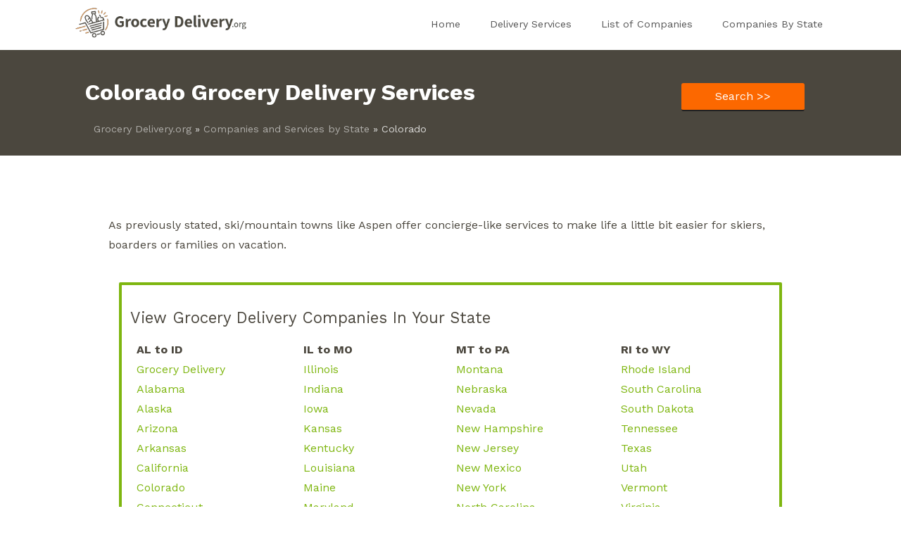

--- FILE ---
content_type: text/html; charset=UTF-8
request_url: https://www.grocerydelivery.org/states/colorado
body_size: 5991
content:
<!DOCTYPE html>
<html lang="en-US">
<head>
<meta charset="UTF-8" />
<meta name="viewport" content="width=device-width" />

<link rel="stylesheet" type="text/css" media="all" href="https://www.grocerydelivery.org/wp-content/themes/ed/style.css" />
<link rel="icon" href="/images/fav.png" type="image/x-icon" />
<link rel="shortcut icon" href="/images/fav.png" />
<link rel="apple-touch-icon" href="/images/fav.png" />
 <link rel="preconnect" href="https://fonts.googleapis.com">
<link rel="preconnect" href="https://fonts.gstatic.com" crossorigin>
<link href="https://fonts.googleapis.com/css2?family=Work+Sans:wght@400;500;700&display=swap" rel="stylesheet"> 
<meta name='robots' content='index, follow, max-image-preview:large, max-snippet:-1, max-video-preview:-1' />

	<!-- This site is optimized with the Yoast SEO plugin v26.7 - https://yoast.com/wordpress/plugins/seo/ -->
	<title>Colorado Grocery Delivery Services | Grocery Delivery.org</title>
	<link rel="canonical" href="https://www.grocerydelivery.org/states/colorado" />
	<meta property="og:locale" content="en_US" />
	<meta property="og:type" content="article" />
	<meta property="og:title" content="Colorado Grocery Delivery Services | Grocery Delivery.org" />
	<meta property="og:description" content="As previously stated, ski/mountain towns like Aspen offer concierge-like services to make life a little bit easier for skiers, boarders or families on vacation." />
	<meta property="og:url" content="https://www.grocerydelivery.org/states/colorado" />
	<meta property="og:site_name" content="Grocery Delivery.org" />
	<meta property="article:modified_time" content="2022-09-27T19:32:24+00:00" />
	<meta name="twitter:card" content="summary_large_image" />
	<meta name="twitter:label1" content="Est. reading time" />
	<meta name="twitter:data1" content="1 minute" />
	<script type="application/ld+json" class="yoast-schema-graph">{"@context":"https://schema.org","@graph":[{"@type":"WebPage","@id":"https://www.grocerydelivery.org/states/colorado","url":"https://www.grocerydelivery.org/states/colorado","name":"Colorado Grocery Delivery Services | Grocery Delivery.org","isPartOf":{"@id":"https://www.grocerydelivery.org/#website"},"datePublished":"2018-05-29T18:26:30+00:00","dateModified":"2022-09-27T19:32:24+00:00","breadcrumb":{"@id":"https://www.grocerydelivery.org/states/colorado#breadcrumb"},"inLanguage":"en-US","potentialAction":[{"@type":"ReadAction","target":["https://www.grocerydelivery.org/states/colorado"]}]},{"@type":"BreadcrumbList","@id":"https://www.grocerydelivery.org/states/colorado#breadcrumb","itemListElement":[{"@type":"ListItem","position":1,"name":"Grocery Delivery.org","item":"https://www.grocerydelivery.org/"},{"@type":"ListItem","position":2,"name":"Companies and Services by State","item":"https://www.grocerydelivery.org/states"},{"@type":"ListItem","position":3,"name":"Colorado"}]},{"@type":"WebSite","@id":"https://www.grocerydelivery.org/#website","url":"https://www.grocerydelivery.org/","name":"Grocery Delivery.org","description":"Grocery Delivery Directory","potentialAction":[{"@type":"SearchAction","target":{"@type":"EntryPoint","urlTemplate":"https://www.grocerydelivery.org/?s={search_term_string}"},"query-input":{"@type":"PropertyValueSpecification","valueRequired":true,"valueName":"search_term_string"}}],"inLanguage":"en-US"}]}</script>
	<!-- / Yoast SEO plugin. -->


<link rel="alternate" title="oEmbed (JSON)" type="application/json+oembed" href="https://www.grocerydelivery.org/wp-json/oembed/1.0/embed?url=https%3A%2F%2Fwww.grocerydelivery.org%2Fstates%2Fcolorado" />
<link rel="alternate" title="oEmbed (XML)" type="text/xml+oembed" href="https://www.grocerydelivery.org/wp-json/oembed/1.0/embed?url=https%3A%2F%2Fwww.grocerydelivery.org%2Fstates%2Fcolorado&#038;format=xml" />
<style id='wp-img-auto-sizes-contain-inline-css' type='text/css'>
img:is([sizes=auto i],[sizes^="auto," i]){contain-intrinsic-size:3000px 1500px}
/*# sourceURL=wp-img-auto-sizes-contain-inline-css */
</style>
<style id='wp-block-library-inline-css' type='text/css'>
:root{--wp-block-synced-color:#7a00df;--wp-block-synced-color--rgb:122,0,223;--wp-bound-block-color:var(--wp-block-synced-color);--wp-editor-canvas-background:#ddd;--wp-admin-theme-color:#007cba;--wp-admin-theme-color--rgb:0,124,186;--wp-admin-theme-color-darker-10:#006ba1;--wp-admin-theme-color-darker-10--rgb:0,107,160.5;--wp-admin-theme-color-darker-20:#005a87;--wp-admin-theme-color-darker-20--rgb:0,90,135;--wp-admin-border-width-focus:2px}@media (min-resolution:192dpi){:root{--wp-admin-border-width-focus:1.5px}}.wp-element-button{cursor:pointer}:root .has-very-light-gray-background-color{background-color:#eee}:root .has-very-dark-gray-background-color{background-color:#313131}:root .has-very-light-gray-color{color:#eee}:root .has-very-dark-gray-color{color:#313131}:root .has-vivid-green-cyan-to-vivid-cyan-blue-gradient-background{background:linear-gradient(135deg,#00d084,#0693e3)}:root .has-purple-crush-gradient-background{background:linear-gradient(135deg,#34e2e4,#4721fb 50%,#ab1dfe)}:root .has-hazy-dawn-gradient-background{background:linear-gradient(135deg,#faaca8,#dad0ec)}:root .has-subdued-olive-gradient-background{background:linear-gradient(135deg,#fafae1,#67a671)}:root .has-atomic-cream-gradient-background{background:linear-gradient(135deg,#fdd79a,#004a59)}:root .has-nightshade-gradient-background{background:linear-gradient(135deg,#330968,#31cdcf)}:root .has-midnight-gradient-background{background:linear-gradient(135deg,#020381,#2874fc)}:root{--wp--preset--font-size--normal:16px;--wp--preset--font-size--huge:42px}.has-regular-font-size{font-size:1em}.has-larger-font-size{font-size:2.625em}.has-normal-font-size{font-size:var(--wp--preset--font-size--normal)}.has-huge-font-size{font-size:var(--wp--preset--font-size--huge)}.has-text-align-center{text-align:center}.has-text-align-left{text-align:left}.has-text-align-right{text-align:right}.has-fit-text{white-space:nowrap!important}#end-resizable-editor-section{display:none}.aligncenter{clear:both}.items-justified-left{justify-content:flex-start}.items-justified-center{justify-content:center}.items-justified-right{justify-content:flex-end}.items-justified-space-between{justify-content:space-between}.screen-reader-text{border:0;clip-path:inset(50%);height:1px;margin:-1px;overflow:hidden;padding:0;position:absolute;width:1px;word-wrap:normal!important}.screen-reader-text:focus{background-color:#ddd;clip-path:none;color:#444;display:block;font-size:1em;height:auto;left:5px;line-height:normal;padding:15px 23px 14px;text-decoration:none;top:5px;width:auto;z-index:100000}html :where(.has-border-color){border-style:solid}html :where([style*=border-top-color]){border-top-style:solid}html :where([style*=border-right-color]){border-right-style:solid}html :where([style*=border-bottom-color]){border-bottom-style:solid}html :where([style*=border-left-color]){border-left-style:solid}html :where([style*=border-width]){border-style:solid}html :where([style*=border-top-width]){border-top-style:solid}html :where([style*=border-right-width]){border-right-style:solid}html :where([style*=border-bottom-width]){border-bottom-style:solid}html :where([style*=border-left-width]){border-left-style:solid}html :where(img[class*=wp-image-]){height:auto;max-width:100%}:where(figure){margin:0 0 1em}html :where(.is-position-sticky){--wp-admin--admin-bar--position-offset:var(--wp-admin--admin-bar--height,0px)}@media screen and (max-width:600px){html :where(.is-position-sticky){--wp-admin--admin-bar--position-offset:0px}}
/*wp_block_styles_on_demand_placeholder:696ed60eb0cee*/
/*# sourceURL=wp-block-library-inline-css */
</style>
<style id='classic-theme-styles-inline-css' type='text/css'>
/*! This file is auto-generated */
.wp-block-button__link{color:#fff;background-color:#32373c;border-radius:9999px;box-shadow:none;text-decoration:none;padding:calc(.667em + 2px) calc(1.333em + 2px);font-size:1.125em}.wp-block-file__button{background:#32373c;color:#fff;text-decoration:none}
/*# sourceURL=/wp-includes/css/classic-themes.min.css */
</style>
<link rel="https://api.w.org/" href="https://www.grocerydelivery.org/wp-json/" /><link rel="alternate" title="JSON" type="application/json" href="https://www.grocerydelivery.org/wp-json/wp/v2/pages/1961" /><link rel="EditURI" type="application/rsd+xml" title="RSD" href="https://www.grocerydelivery.org/xmlrpc.php?rsd" />
<link rel='shortlink' href='https://www.grocerydelivery.org/?p=1961' />
</head>

<body>
<div class="header">
<nav class="nav-main" id="MAINNav" role="navigation" itemtype="https://schema.org/SiteNavigationElement" itemscope>
<div class="nav-logo-col"><a href="https://www.grocerydelivery.org/" class="navlogo"><img src="/images/grocery-delivery.png" alt="Grocery Delivery" title="Grocery Delivery" class="logo-img" rel="home" /></a></div>
<div class="nav-col">

<div class="dropdown">
<button class="navdropdwn"><a href="https://www.grocerydelivery.org/">Home</a></button>
</div>

<div class="dropdown">
<button class="navdropdwn"><a href="https://www.grocerydelivery.org/services">Delivery Services</a></button>
</div>


<div class="dropdown">
<button class="navdropdwn"><a href="https://www.grocerydelivery.org/delivery-companies">List of Companies</a></button>
</div>

<div class="dropdown">
<button class="navdropdwn"><a href="https://www.grocerydelivery.org/states">Companies By State</a></button>
<div class="dropdown-content">
<a class="dropdown-parent" href="https://www.grocerydelivery.org/states">View All States</a>
<a href="https://www.grocerydelivery.org/states/california/">California</a>
<a href="https://www.grocerydelivery.org/states/florida/">Florida</a>
<a href="https://www.grocerydelivery.org/states/georgia/">Georgia</a>
<a href="https://www.grocerydelivery.org/states/new-york/">New York</a>
<a href="https://www.grocerydelivery.org/states/north-carolina/">North Carolina</a>
<a href="https://www.grocerydelivery.org/states/texas/">Texas</a>
</div>
</div>
<a href="javascript:void(0);" style="font-size:15px;" class="icon" onclick="myFunction()">&#9776;</a>
</div>
</nav>
<script>
function myFunction() {
var x = document.getElementById("MAINNav");
if (x.className === "nav-main") {
x.className += " responsive";
} else {
x.className = "nav-main";
}
}
</script>
</div><!-- end header -->
<div class='AdvancedText'><div class="toph1"><div class="row inner envinner"><div class="col"><h1 class="topheading">Colorado Grocery Delivery Services</h1>
<div class="bc"><p id="breadcrumbs"><span><span><a href="https://www.grocerydelivery.org/">Grocery Delivery.org</a></span> » <span><a href="https://www.grocerydelivery.org/states">Companies and Services by State</a></span> » <span class="breadcrumb_last" aria-current="page">Colorado</span></span></p></div></div><div class="col"><a class="results-button" href="/states" rel="nofollow" style="width:175px; background-color:#FC6800;">Search >></a></div></div>
</div></div></div>

<div class="contain">
<div class="side">
</div><!-- end side -->
<div class="content">
	<div class="main-content">
	<div class='AdvancedText'><div id="shop-with-instacart-v1" data-affiliate_id="1688" data-source_origin="affiliate_hub" data-affiliate_platform="recipe_widget" \>

<p>Known for its more forward and free-thinking residents, Colorado has a lot to offer with the up-and-coming and ever growing industry of grocery delivery. Many cities - Denver, Boulder, Colorado Springs, and even some mountain towns - have multiple companies that deliver all kinds of groceries - natural, organic, local, farm-fresh being the most popular.</p>

<h2>Grocery Delivery Services in Colorado</h2>
<div class="list l-school_program"></div><div class="table table-list"><table class="table">
<tbody><tr class="table-head">
<th>Company</th>
<th>Info</th>
<th>Cities</th>
</tr><tr><td class="tdschool" data-th="Company"><strong>Blue Apron</strong></td>
<td data-th="Info">Recipe creations and pre-proportioned ingredients delivered to your door.</td>
<td class="tdinfo" data-th="Website"><div class="tdcity"></div><div class="website"><a target="_blank" href="http://www.blueapron.com/">Website</a></div></td></tr><tr><td class="tdschool" data-th="Company"><strong>BreckenridgeGroceryDelivery.com</strong></td>
<td data-th="Info">Grocery delivery mainly for vacationers.</td>
<td class="tdinfo" data-th="Website"><div class="tdcity"></div><div class="website"><a target="_blank" href="http://www.breckenridgegrocerydelivery.com/">Website</a></div></td></tr><tr><td class="tdschool" data-th="Company"><strong>Door to Door Organics</strong></td>
<td data-th="Info"></td>
<td class="tdinfo" data-th="Website"><div class="tdcity">Kansas City, Kansas City, Overland Park, Olathe, Chicago, Denver, Grand Rapids, Detroit, Ann Arbor, Lansing, Sterling Heights, Warren</div><div class="website"><a target="_blank" href="http://www.doortodoororganics.com/">Website</a></div></td></tr><tr><td class="tdschool" data-th="Company"><strong>Doorstep Delivery</strong></td>
<td data-th="Info">Coordinates delivery of quality meals from local restaurants.</td>
<td class="tdinfo" data-th="Website"><div class="tdcity">Denver, Dallas, Fort Lauderdale, Gainesville, Jacksonville, Miami, Minneapolis, Nashville, Orlando, Pembroke Pines, Raleigh, Tallahassee, Tampa</div><div class="website"><a target="_blank" href="http://doorstepdelivery.com/food-delivery-locations.html">Website</a></div></td></tr><tr><td class="tdschool" data-th="Company"><strong>Food Me Denver</strong></td>
<td data-th="Info">Home delivery service located in Denver, CO. Partners with local markets and delivers right to your home.</td>
<td class="tdinfo" data-th="Website"><div class="tdcity">Denver</div><div class="website"><a target="_blank" href="http://www.foodmedenver.com/">Website</a></div></td></tr><tr><td class="tdschool" data-th="Company"><strong>Fooducopias Corner Store</strong></td>
<td data-th="Info"></td>
<td class="tdinfo" data-th="Website"><div class="tdcity">Denver</div><div class="website"><a target="_blank" href="http://cornerstore.fooducopia.com/pages-delivery.html">Website</a></div></td></tr><tr><td class="tdschool" data-th="Company"><strong>Green Buffalo Organic Delivery</strong></td>
<td data-th="Info"></td>
<td class="tdinfo" data-th="Website"><div class="tdcity">Fort Collins</div></td></tr><tr><td class="tdschool" data-th="Company"><strong>Grocery Gals</strong></td>
<td data-th="Info"></td>
<td class="tdinfo" data-th="Website"><div class="tdcity"></div><div class="website"><a target="_blank" href="http://grocerygals.com/">Website</a></div></td></tr><tr><td class="tdschool" data-th="Company"><strong>HomeShop</strong></td>
<td data-th="Info"></td>
<td class="tdinfo" data-th="Website"><div class="tdcity"></div><div class="website"><a target="_blank" href="https://homeshop.kroger.com/sf/servlet/storefront">Website</a></div></td></tr><tr><td class="tdschool" data-th="Company"><strong>Instacart</strong></td>
<td data-th="Info">Personal shoppers shop at Safeway, Trader Joe's, Whole Foods & Costco. Recently partnered with Whole Foods Market to offer same-day grocery delivery services in select cities.</td>
<td class="tdinfo" data-th="Website"><div class="tdcity">San Francisco, Chicago, Boston, Philadelphia, Denver, Houston, Austin, Seattle, Atlanta, Los Angeles, New York City, Portland, District of Columbia, San Jose</div><div class="website"><a target="_blank" href="https://www.instacart.com/">Website</a></div></td></tr><tr><td class="tdschool" data-th="Company"><strong>Keystone Grocery Delivery</strong></td>
<td data-th="Info">Delivers to these Keystone area vacation rental accommodations:</td>
<td class="tdinfo" data-th="Website"><div class="tdcity"></div><div class="website"><a target="_blank" href="http://www.keystonegrocerydelivery.com/">Website</a></div></td></tr><tr><td class="tdschool" data-th="Company"><strong>Mile High Organics</strong></td>
<td data-th="Info">Hours: Sunday - Friday 7 a.m. - 7 p.m.</td>
<td class="tdinfo" data-th="Website"><div class="tdcity">Denver, Colorado Springs, Aurora, Fort Collins, Arvada, Lakewood, Thornton, Pueblo, Westminster</div><div class="website"><a target="_blank" href="http://www.milehighorganics.com/home.php">Website</a></div></td></tr><tr><td class="tdschool" data-th="Company"><strong>Omaha Steaks</strong></td>
<td data-th="Info">Located in - you guessed it - Omaha, NE, Omaha Steaks delivers to basically every state in the United States.</td>
<td class="tdinfo" data-th="Website"><div class="tdcity">Omaha</div><div class="website"><a target="_blank" href="http://track.flexlinks.com/a.ashx?foid=1053147.219955&fot=1001&foc=1">Website</a></div></td></tr><tr><td class="tdschool" data-th="Company"><strong>The Bountiful Pantry</strong></td>
<td data-th="Info">The Bountiful Pantry is based in Dillon Colorado providing grocery delivery and personal chef services to all of Summit County.</td>
<td class="tdinfo" data-th="Website"><div class="tdcity"></div><div class="website"><a target="_blank" href="http://www.thebountifulpantry.com/home-page">Website</a></div></td></tr><tr><td class="tdschool" data-th="Company"><strong>The Organic Dish</strong></td>
<td data-th="Info">The Organic Dish, LLC</td>
<td class="tdinfo" data-th="Website"><div class="tdcity">Denver</div><div class="website"><a target="_blank" href="http://www.theorganicdish.com/services/delivery/">Website</a></div></td></tr><tr><td class="tdschool" data-th="Company"><strong>Town and Country Foods</strong></td>
<td data-th="Info"></td>
<td class="tdinfo" data-th="Website"><div class="tdcity">Denver, Salt Lake City</div><div class="website"><a target="_blank" href="http://www.townandcountryfoods.com/AboutUs.aspx">Website</a></div></td></tr><tr><td class="tdschool" data-th="Company"><strong>Walmart To Go</strong></td>
<td data-th="Info"></td>
<td class="tdinfo" data-th="Website"><div class="tdcity">Denver</div><div class="website"><a target="_blank" href="http://track.flexlinks.com/a.ashx?foid=1053147.287420&fot=1001&foc=1&url=http%3A...">Website</a></div></td></tr><tr><td class="tdschool" data-th="Company"><strong>WeShopandDeliver.com</strong></td>
<td data-th="Info"></td>
<td class="tdinfo" data-th="Website"><div class="tdcity"></div><div class="website"><a target="_blank" href="http://www.weshopanddeliver.com/">Website</a></div></td></tr><tr><td class="tdschool" data-th="Company"><strong>Whole Foods Market</strong></td>
<td data-th="Info">Whole Foods Market, based out of Austin, TX, recently partnered with Instacart to deliver groceries to customers, or participate in in-store pickup.</td>
<td class="tdinfo" data-th="Website"><div class="tdcity">Atlanta, Austin, Boston, San Francisco, Chicago, Denver, Houston, Los Angeles, New York City, Philadelphia, Portland, Seattle, District of Columbia, San Jose</div><div class="website"><a target="_blank" href="http://www.wholefoodsmarket.com/">Website</a></div></td></tr></tbody></table></div>

<p>Door-to-Door Organics offers a program where residents can order packs of fresh, organic produce (fruits and veggies) that they typically deliver on a weekly basis. Mile High Organics, WeShopandDeliver.com, and Safeway are also a couple more popular options for Coloradans.</p>
</div>
	<p>As previously stated, ski/mountain towns like Aspen offer concierge-like services to make life a little bit easier for skiers, boarders or families on vacation.</p>
	<div class='AdvancedText'><div class="card2"><h2>View Grocery Delivery Companies In Your State</h2>
<div class="row"><div class="col"><strong>AL to ID</strong><br />
<a href="/">Grocery Delivery</a><br />
<a href="/states/alabama">Alabama</a><br />
<a href="/states/alaska">Alaska</a><br />
<a href="/states/arizona">Arizona</a><br />
<a href="/states/arkansas">Arkansas</a><br />
<a href="/states/california">California</a><br />
<a href="/states/colorado">Colorado</a><br />
<a href="/states/connecticut">Connecticut</a><br />
<a href="/states/delaware">Delaware</a><br />
<a href="/states/florida">Florida</a><br />
<a href="/states/georgia">Georgia</a><br />
<a href="/states/hawaii">Hawaii</a><br />
<a href="/states/idaho">Idaho</a><br />
</div>
<div class="col"><strong>IL to MO</strong><br />
<a href="/states/illinois">Illinois</a><br />
<a href="/states/indiana">Indiana</a><br />
<a href="/states/iowa">Iowa</a><br />
<a href="/states/kansas">Kansas</a><br />
<a href="/states/kentucky">Kentucky</a><br />
<a href="/states/louisiana">Louisiana</a><br />
<a href="/states/maine">Maine</a><br />
<a href="/states/maryland">Maryland</a><br />
<a href="/states/massachusetts">Massachusetts</a><br />
<a href="/states/michigan">Michigan</a><br />
<a href="/states/minnesota">Minnesota</a><br />
<a href="/states/mississippi">Mississippi</a><br />
<a href="/states/missouri">Missouri</a><br />
</div>
<div class="col"><strong>MT to PA</strong><br />
<a href="/states/montana">Montana</a><br />
<a href="/states/nebraska">Nebraska</a><br />
<a href="/states/nevada">Nevada</a><br />
<a href="/states/new-hampshire">New Hampshire</a><br />
<a href="/states/new-jersey">New Jersey</a><br />
<a href="/states/new-mexico">New Mexico</a><br />
<a href="/states/new-york">New York</a><br />
<a href="/states/north-carolina">North Carolina</a><br />
<a href="/states/north-dakota">North Dakota</a><br />
<a href="/states/ohio">Ohio</a><br />
<a href="/states/oklahoma">Oklahoma</a><br />
<a href="/states/oregon">Oregon</a><br />
<a href="/states/pennsylvania">Pennsylvania</a><br />
</div>
<div class="col"><strong>RI to WY</strong><br />
<a href="/states/rhode-island">Rhode Island</a><br />
<a href="/states/south-carolina">South Carolina</a><br />
<a href="/states/south-dakota">South Dakota</a><br />
<a href="/states/tennessee">Tennessee</a><br />
<a href="/states/texas">Texas</a><br />
<a href="/states/utah">Utah</a><br />
<a href="/states/vermont">Vermont</a><br />
<a href="/states/virginia">Virginia</a><br />
<a href="/states/washington">Washington</a><br />
<a href="/states/dc">Washington DC</a><br />
<a href="/states/west-virginia">West Virginia</a><br />
<a href="/states/wisconsin">Wisconsin</a><br />
<a href="/states/wyoming">Wyoming</a><br />
</div></div>
</div>

<div class="card2" style="font-size:.9em;"><h4>Grocery Delivery Associations</h4>
<p><a target="_blank" href="http://www.nationalgrocers.org/">National Grocers Association</a><br />
<a target="_blank" href="http://www.fda.gov/">U.S. Food & Drug Administration</a><br />
<a target="_blank" href="http://www.nutrition.gov/">Nutrition.gov</a><br />
<a target="_blank" href="http://www.foodsafety.gov/">FoodSafety.gov</a><br />
<a target="_blank" href="http://www.farmersinspired.com/about/">Farmers DM Association</a><br />
<a target="_blank" href="http://www.organicconsumers.org/foodcoops.htm">Organic Consumers Association</a><br />
<a target="_blank" href="http://www.nafmnp.org/">Farmer's Market Nutrition Programs</a>
</p>
</div>
</div>
	</div>
</div><!-- end content -->
</div><!-- end contain -->


<div class="footer">
	<div class='AdvancedText'><img src="/images/grocery-delivery2.png" /><br />&copy; 2026 GroceryDelivery.org | <a href="/privacy-policy/">Privacy Policy</a>

<script>
  (function (d, s, id, a) { var js, fjs = d.getElementsByTagName(s)[0];
    if (d.getElementById(id)) { return; } js = d.createElement(s); js.id = id;
    js.src = "https://widgets.instacart.com/widget-bundle-v2.js"; js.async = true;
    js.dataset.source_origin = "affiliate_hub"; fjs.parentNode.insertBefore(js, fjs); })
  (document, "script", "standard-instacart-widget-v1");
</script>

<script async data-id="101121400" src="//static.getclicky.com/js"></script>
</div>
</div>
<script type="speculationrules">
{"prefetch":[{"source":"document","where":{"and":[{"href_matches":"/*"},{"not":{"href_matches":["/wp-*.php","/wp-admin/*","/wp-content/uploads/*","/wp-content/*","/wp-content/plugins/*","/wp-content/themes/ed/*","/*\\?(.+)"]}},{"not":{"selector_matches":"a[rel~=\"nofollow\"]"}},{"not":{"selector_matches":".no-prefetch, .no-prefetch a"}}]},"eagerness":"conservative"}]}
</script>

</body>
</html>


--- FILE ---
content_type: text/css; charset=UTF-8
request_url: https://www.grocerydelivery.org/wp-content/themes/ed/style.css
body_size: 2590
content:
/*
Theme Name: Grocery Delivery Custom
Author:  Grocery Delivery
Description: Grocery Delivery Theme
Version: 1.0.0
*/

/* Main Framework & Header */
* {box-sizing: border-box; margin:0;}
body {font-family:'Work Sans', sans-serif; line-height:1.8em; font-size:16px; font-weight:400; text-rendering:optimizeLegibility; background:white; color:#4B473E;}
::selection {color: #fff; background: #313131;}
.contain {max-width:1100px; width:100%; margin:auto; clear:both;}
.header {width:100%; margin:0 auto; display:block; margin:auto; min-height:30px; background:#fff; overflow:hidden;}
.inner {max-width:1100px; width:100%; margin:auto;}
.content {width:100%; float:none; margin: 0 auto; padding: 0 2%;}
p {margin: 2% auto;}
.main-content {padding: 0 4%;}
 .logo {float:left;}
 .logo img, .logo a img {max-width:95%; margin:.5% auto 0%;}
 .desc {font-size:0.75em; opacity:0.6; margin-top:0; text-align:center;}
.footer {background:#4B473E; color:white; font-size:.85em; clear:both; max-width:100%; text-align:center; margin:2% auto 0%; padding:2%; overflow:hidden;}
.footer a {color:white;}
img.alignright {float:right; padding-left:1%;}
img.alignleft {float:left; padding-right:1%;}
.bc {padding: 0 2em;}
#breadcrumbs {margin: .1% auto; font-size: .9em; color: white; opacity: .8;}
#breadcrumbs a {color:white; opacity:.7;} 

/* Responsive Navigation */
.nav-main {overflow: hidden; max-width: 1100px; margin: 0 auto; text-align:right;}
.nav-main a, .nav-main a:visited {float: left; display: block; color: #555; text-align: left; padding: 7px 16px 6px; text-decoration: none; font-size: .9em; border-bottom:none;}
img.logo-img {max-width: 250px;}
.active {color: inherit;}
.nav-main .icon {display: none;}
.dropdown {float: left; overflow: hidden;}
.dropdown .navdropdwn {font-size: inherit; border: none; outline: none; color: #222; padding: 3px 5px; background-color: inherit; font-family: inherit; margin: 0;}
.dropdown-content {display: none; position: absolute; background-color: #F9F9F9; min-width: 160px; border:1px solid #7EB610; border-radius:3px; box-shadow: 0px 8px 16px 0px rgba(0,0,0,0.2); z-index: 9999;}
.dropdown-content a, .dropdown-content a:visited {float: none; color: #222; padding: 7px 5px; text-decoration: none; display: block; text-align: left; border-bottom: 1px solid #DDD; line-height: 1.3em; font-size: .9em;}
.dropdown-content a.dropdown-parent {color:#7EB610; border-bottom:1px solid #CCC;}
.nav-main a:hover, .dropdown:hover .navdropdwn, .nav-main a:focus, .nav-main a:hover, .nav-main a:active {color: #7EB610; background:inherit;}
.dropdown-content a:hover {background-color: #F5F5F5; color: #7EB610;}
.nav-main .nav-logo-col {display: block; float:left;}
.nav-main .nav-col {float:right; margin: 1em auto 0; width:auto;}
.nav-main a.nav-logo:hover, a.nav-logo img:hover {background-color: none;}
.dropdown:hover .dropdown-content {display: block;}
@media screen and (max-width: 600px) {
.nav-main a:not(:first-child), .dropdown .navdropdwn { display: none; }
.nav-main a.icon {float: right; display: block;}
.nav-main.responsive {position: relative;}
.nav-main .nav-col {float: none; margin: 1em auto;}
.nav-main.responsive .icon {position: absolute; right: 0; top: 0;}
.nav-main.responsive a {float: none; display: block; text-align: left;}
.nav-main.responsive .dropdown {float: none;  width:100%; clear:both;}
.nav-main.responsive .dropdown-content {position: relative;}
.nav-main.responsive .dropdown .navdropdwn {display: block; width: 100%; text-align: left;}
button.navdropdwn {background:inherit; color:inherit; font-size:inherit; border:inherit; border-radius:inherit; padding:inherit;}}
.nav-col {float: none; margin:10px auto 0;}
i.down {border: solid #FFF; border-width: 0 1px 1px 0; display: inline-block; padding: 3px; transform: rotate(45deg); -webkit-transform: rotate(45deg); float: right; display: block; margin: 6px 0px 0px 10px;}

/* Headings */
.toph1 {background:#4B473E; width:100%; margin:0 auto; overflow:hidden; height:auto;}
 h1.topheading {color:white; font-family:inherit; font-size:2em; font-weight:700; line-height:1.3em; padding:.5em; width:99%; margin:0 auto; border:none;}
 .subh1 {text-align:center; font-size:.95em; color:#000; padding:1%; width:90%; margin:0 auto; line-height:1.7em;}
.envinner {opacity:1;}
h1, h2, h3 {font-family:inherit; font-weight:400; margin:20px 0 8px;}
h1 {font-size:1.6em; text-transform:none;}
h2 {font-size:1.4em; text-transform:none;}
h3 {font-size:1.1em; border-bottom:1px solid #bbb;}
h4, h5, h6 {font-size:1.1em; opacity:.9;}
a, a:visited {color:#7EB610; text-decoration:none;}

/* Lists for only content and sidebars */
  .contain ul {border-top:1px solid #fcfcfc; border-bottom:2px solid #444; font-size:inherit; margin:10px auto; width:93%; padding:0;}
  .contain ul ul {border-top: none; border-bottom:none;}
  .contain ul li {font-size:inherit; line-height:1.7em; vertical-align:middle; padding:.5em;}
  .contain ul li a:hover {text-decoration:none;}
  .contain ul li:nth-child(even) {list-style:none; background:#f7f7f7; border-bottom:1px dashed #ccc;}
  .contain ul li:nth-child(even):hover {opacity:.9;}
  .contain ul li:nth-child(odd) {list-style:none; background:#fff;  border-bottom:1px dashed #bbb;}
  .contain ul li:nth-child(odd):hover {background:#fcfcfc;}
  .contain ul li:last-child {border-bottom:none;}
.code {font-family:Consolas, "courier new"; background-color:#f4f4f4; border-left:4px solid #4CAF50; padding:3% 2%; width:auto; word-wrap:break-word; height:auto; overflow:hidden; clear:both; margin: 2% auto; width:90%;}
.full {clear:both; width:100%; margin:10px auto;}
.half {float:left; width:45%; padding:0 5px; margin:0 auto;}
.program-filters {background:#79B1D8;}
@media only screen and (max-width: 500px) {
.leftmenu {display:none;}
.side, .content {float:none; width:95%;}
}
/* Floats */
.fright {float:right;}
.fleft {float:left;}
/* Disc */
.sp {background:#FFFFFF; border:1px solid #ddd; border-radius:3px; color:inherit; font-weight:normal; font-family:inherit; letter-spacing:1px; line-height:15px; margin-right:5px; padding:2px; font-size:10px; opacity:.9; float:right;}

/* Columns */
.row {display: table; width: 100%; margin:1% auto;}
.row .col {display: table-cell; padding:1%;}
@media only screen and (max-width: 600px) {.row .col {display: block; width: 95%; margin:1% auto;}}

/* Cards */
.card2, .card {background-color:#FFF; border:4px solid #7EB610; display:block; height:auto; padding:12px; width:97%; margin:4% auto; border-radius:2px; font-family:inherit;}

/* Backgrounds and Colors */
.callout {width:95%; margin:2% auto; padding:1.5%; overflow:hidden;}
.white {background:#fff;}
.lightgray {background:#f5f5f5; border:1px solid #EEEEEE; border-radius:2px;}

table, table.table {border-collapse:collapse; width: 99%; margin: 1em auto; border: 1px solid #EEE; background-color:#FFF; line-height:1.3em; font-size:.95em; clear:both;}
table tr th {background: #F2EEE5; color: #4B473E; padding:1em .25em;}
table tr {border-bottom:1px solid #EEE;}
table tr td {padding:.4em .25em;}
table tr td.tdschool {background:#FFF;}
/* Adjust Table for Tablets and Mobile */
@media only screen and (max-width: 760px), (min-device-width: 768px) and (max-device-width: 1024px)  {
table, thead, tbody, th, td, tr {display: block; font-size:.95em;}
table tr th {display:none;}
table tr { border: none;}
table tr td {border: none; border-bottom: 1px solid #eee; position: relative; padding-left: 5%; }
table tr td.tdschool {background: #DDD; color: #111; font-size:1.1em; border:none; width:100%;}
table tr td::before {content: attr(data-th)": "; font-weight: bold; width:6.5em; display: inline-block; text-align:left;}
table tr td.tdschool::before {content: none; width:0;}
}

/* Search Results */
.results-card {display:block; margin:2em auto; width:98%; border:1px solid #EEE; border-radius: 4px; clear:both; background:#FFF; box-shadow: 0px 1px 7px #999; transition: box-shadow 0.15s ease-in-out 0s;}
.results-card:hover {box-shadow: 0px 1px 18px #555; transition: box-shadow 0.25s ease-in-out 0s;}
.flex-container {display: flex; flex-wrap: nowrap;}
.flex-item-left {flex: 70%;}
.flex-item-right {flex: 30%; border-left: 1px solid #EEE; padding: .5em 1em;}

/* Body */
.results-highlights {display: flex; flex-wrap: nowrap; text-align: center; border-top:1px solid #ddd; vertical-align: baseline;}
.res {flex: 30%; line-height: 1.5em; font-size: 13px; padding: 10px 5px; width: 30%; margin: 0 auto; text-align: center;}
.resbright {border-right: 1px solid #DDD;}
.res1:before {content:"✔ "; font-weight:bold;}
.res2:before {content:"✎ "; font-weight:bold;}
.res3:before {content:"Level: "; font-weight:bold;}
.results-school-mobile-image {display:none;}
img.results-image {max-width:270px; max-height:90px; height:auto; margin:1em auto; display:block;}
.results-program-name {font-weight:bold; font-size: 25px; padding: .5em; border-bottom:1px solid #EEE; line-height:1.2em;}
.results-school-name {opacity:.7; font-size: 17px; padding: 0 1em .5em; line-height:1.2em;}
.results-writeup {opacity:.7; font-size:13px; line-height:1.5em; padding: 0 1em; margin: .2em 1em 1em;}
.results-center {text-align:center;}
a.results-button, a.results-button:visited {border-radius: 3px; padding: 5px 10px; text-align:center; width: 80%; margin: 0 auto; display: block;}
a.results-button:hover, a.results-button:visited:hover {filter: brightness(85%);}
.click-to {opacity:.7; font-size:12px; line-height:1.5em; text-align:center; margin: 1.5em 0 .5em;}

/* Responsive */ @media (max-width: 800px) {.flex-container, .results-highlights {display: flex; flex-wrap: wrap;}
.flex-item-right, .flex-item-left {flex: 100%;}
.results-program-name {font-size: 20px; padding: .5em; border-bottom:1px solid #EEE; line-height:1.2em;}
.resbright {border-bottom:1px solid #DDD;}
.results-school-mobile-image {display:block;float:right;width:45%; margin:0;}
img.results-image-mobile {max-width:99%; margin:0 auto; height:auto; max-height:100px; padding:.5em; float:right; background-color:white;}
img.results-image {display:none;}
.results-program-name {border-bottom:none;}
.results-school-name {border-bottom:1px solid #EEE;}}

/* Customize Results Colors Here */
/* Request Info Button */ a.results-button, a.results-button:visited {background-color: #7EB610; color: white; border-bottom: 2px solid #222;}
/* Program Name */ .results-program-name a {color:#444;}
/* Program Name Hover */ .results-program-name a:hover {color:royalblue;}
/* Writeup Link Color */ p.results-writeup a, p.results-writeup a:visited {color: royalblue;}
/* Highlights */ .results-highlights {color: #555; background: #E7E9EB;}

/* School Search: DO NOT EDIT */
.school-search input[type=text], .school-search select {width: 100%; padding: 10px 20px; margin: 8px 0; display: inline-block; border: 1px solid #ccc; border-radius: 4px; box-sizing: border-box; /*-webkit-appearance: none; -moz-appearance: none; */-webkit-transition: border-color .1s ease-in-out; font-size: 13px; font-family: inherit; cursor:pointer;}
.school-search input[type=submit] {width: 100%;  padding: 14px 20px; margin: 8px 0; border: none; border-radius: 4px; cursor: pointer; -webkit-appearance: none; font-size: 16px; font-weight: normal;}
.school-search {max-width: 300px; border-radius: 5px; padding: 0px; margin: .5em auto 2em;}
.school-search .form-body, .school-search .form-submit {padding:1em;}
.school-search .intro {font-size:1.4em; font-weight:bold; text-align:center; padding:.5em;}

/* Customize Colors Here */
/* Main Background Color */ .school-search {background-color: #533101; border:1px solid #BBB;}
/* Heading Intro */         .school-search .intro {background:linear-gradient(#3D2301, #3D2301); color:white;}
/* Submit Surround Area */  .school-search .form-submit {border-top: 1px solid #3D2301;}
/* Submit Color */          .school-search input[type=submit] {background-color: #7EB610; color: white; }
/* Submit Hover */          .school-search input[type=submit]:hover {filter: brightness(85%);}